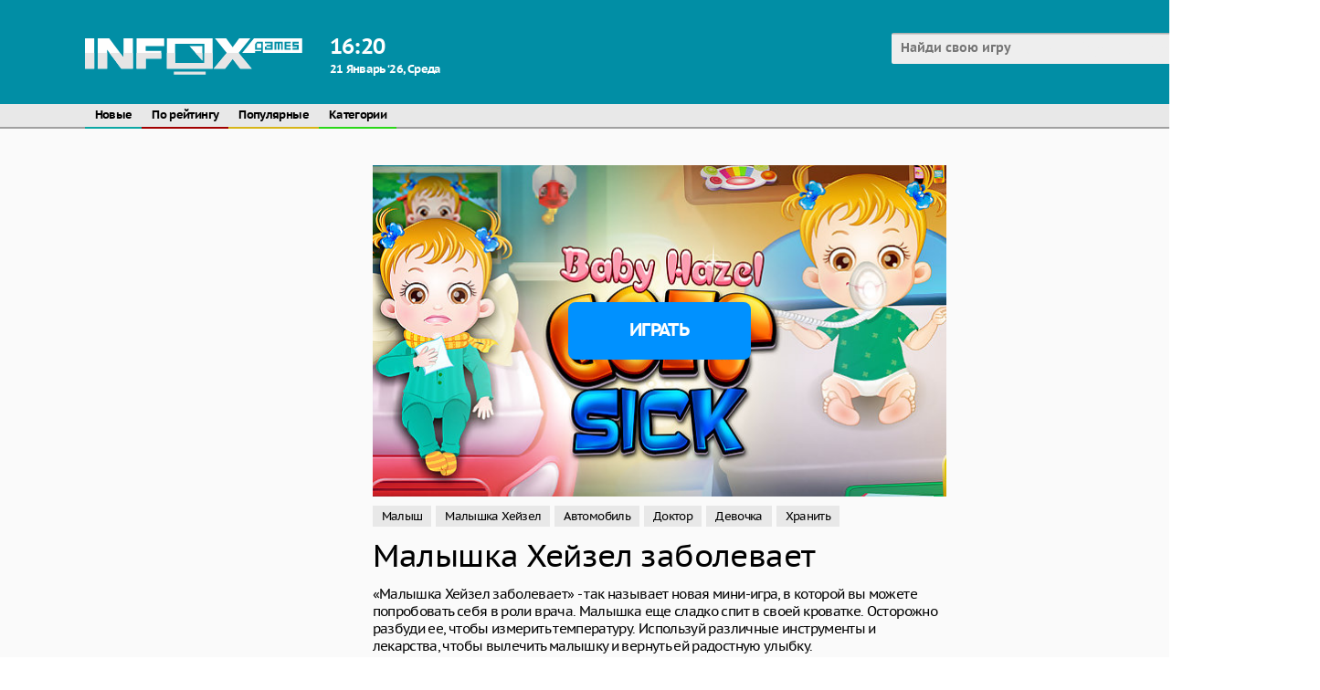

--- FILE ---
content_type: text/html; charset=UTF-8
request_url: https://www.infox.ru/games/game-before/baby-hazel-goes-sick/
body_size: 6583
content:
 









<!DOCTYPE html>
<html>    
    <head>
		<html lang="ru">
        <meta charset="UTF-8"/>
        <title>Малышка Хейзел заболевает - играть онлайн бесплатно</title>
        <meta name="viewport" content="width=device-width, initial-scale=1.0"/>
        <meta name="apple-touch-fullscreen" content="YES" />
		<meta http-equiv="Content-Type" content="text/html; charset=UTF-8"/>
				<link rel="icon" href="/favicon.svg" type="image/svg+xml">
		<meta name="description" content="«Малышка Хейзел заболевает» - так называет новая мини-игра, в которой вы можете попробовать себя в роли врача. Малышка еще сладко спит в своей кроватке. Осторожно разбуди ее, чтобы измерить температуру. Используй различные инструменты и лекарства, чтобы вылечить малышку и вернуть ей радостную улыбку.">
		<meta name="keywords" content="Малыш, Малышка Хейзел, Автомобиль, Доктор, Девочка, Хранить">
		<link rel="canonical" href="https://www.infox.ru/games/game-before/baby-hazel-goes-sick/"/>
		<link rel="alternate" hreflang="x-default" href="https://www.infox.ru/games/game-before/baby-hazel-goes-sick/"/>
		<link rel="alternate" hreflang="ru" href="https://www.infox.ru/games/game-before/baby-hazel-goes-sick/" />
		<link rel="alternate" hreflang="en" href="https://www.infox.ru/games/en/game-before/baby-hazel-goes-sick/" />
				<link rel="alternate" hreflang="ar" href="https://www.infox.ru/games/ar/game-before/baby-hazel-goes-sick/" />		
				<link rel="alternate" hreflang="bn" href="https://www.infox.ru/games/bn/game-before/baby-hazel-goes-sick/" />		
				<link rel="alternate" hreflang="tl" href="https://www.infox.ru/games/tl/game-before/baby-hazel-goes-sick/" />		
				<link rel="alternate" hreflang="fr" href="https://www.infox.ru/games/fr/game-before/baby-hazel-goes-sick/" />		
				<link rel="alternate" hreflang="de" href="https://www.infox.ru/games/de/game-before/baby-hazel-goes-sick/" />		
				<link rel="alternate" hreflang="hi" href="https://www.infox.ru/games/hi/game-before/baby-hazel-goes-sick/" />		
				<link rel="alternate" hreflang="id" href="https://www.infox.ru/games/id/game-before/baby-hazel-goes-sick/" />		
				<link rel="alternate" hreflang="it" href="https://www.infox.ru/games/it/game-before/baby-hazel-goes-sick/" />		
				<link rel="alternate" hreflang="ja" href="https://www.infox.ru/games/ja/game-before/baby-hazel-goes-sick/" />		
				<link rel="alternate" hreflang="ko" href="https://www.infox.ru/games/ko/game-before/baby-hazel-goes-sick/" />		
				<link rel="alternate" hreflang="pt" href="https://www.infox.ru/games/pt/game-before/baby-hazel-goes-sick/" />		
				<link rel="alternate" hreflang="es" href="https://www.infox.ru/games/es/game-before/baby-hazel-goes-sick/" />		
				<link rel="alternate" hreflang="th" href="https://www.infox.ru/games/th/game-before/baby-hazel-goes-sick/" />		
				<link rel="alternate" hreflang="tr" href="https://www.infox.ru/games/tr/game-before/baby-hazel-goes-sick/" />		
				<link rel="alternate" hreflang="vi" href="https://www.infox.ru/games/vi/game-before/baby-hazel-goes-sick/" />		
				<link rel="alternate" hreflang="zh-cn" href="https://www.infox.ru/games/cn/game-before/baby-hazel-goes-sick/" />		
							<link href="https://www.infox.ru/games/amp/baby-hazel-goes-sick/" rel="amphtml">
						<meta property="og:type" content="website"/>
		<meta property="og:title" content='Малышка Хейзел заболевает - играть онлайн бесплатно' />
					<meta property="og:image" content="https://www.infox.ru/smart/thumbs/112/522_baby-sick.jpg" />
				<meta property="og:description" content="«Малышка Хейзел заболевает» - так называет новая мини-игра, в которой вы можете попробовать себя в роли врача. Малышка еще сладко спит в своей кроватке. Осторожно разбуди ее, чтобы измерить температуру. Используй различные инструменты и лекарства, чтобы вылечить малышку и вернуть ей радостную улыбку." />		
		<meta property="og:url" content="https://www.infox.ru/games/game-before/baby-hazel-goes-sick/" />
				<link rel="stylesheet" href="https://www.infox.ru/css/font.css">
		<link rel="stylesheet" href="https://www.infox.ru/games/files/css/site.css">
				<script src="https://cdnjs.cloudflare.com/ajax/libs/jquery/1.8.2/jquery.js"></script>
		<script async src="https://pagead2.googlesyndication.com/pagead/js/adsbygoogle.js?client=ca-pub-3400339757284636" crossorigin="anonymous"></script>
		<script>window.yaContextCb = window.yaContextCb || []</script>
		<script src="https://yandex.ru/ads/system/context.js" async></script>
		<script async src="https://securepubads.g.doubleclick.net/tag/js/gpt.js"></script>
		<!-- Google tag (gtag.js) -->
        <script async src="https://www.googletagmanager.com/gtag/js?id=G-H1FLX05L8G"></script>
        <script>
          window.dataLayer = window.dataLayer || [];
          function gtag(){dataLayer.push(arguments);}
          gtag('js', new Date());
        
          gtag('config', 'G-H1FLX05L8G');
        </script>
		<script src="https://www.infox.ru/games/files/js/script.js"></script>
		<link rel="manifest" href="https://www.infox.ru/games/pwa/manifest_ru.json" />		
		<script>
  (function(i,s,o,g,r,a,m){i['GoogleAnalyticsObject']=r;i[r]=i[r]||function(){
  (i[r].q=i[r].q||[]).push(arguments)},i[r].l=1*new Date();a=s.createElement(o),
  m=s.getElementsByTagName(o)[0];a.async=1;a.src=g;m.parentNode.insertBefore(a,m)
  })(window,document,'script','https://www.google-analytics.com/analytics.js','ga');

  ga('create', 'UA-5934183-1', 'auto');
  ga('send', 'pageview');

</script>
				<style>#videoModal, .video-modal, #gd__adblocker__overlay {display: none !important;}</style>
    </head>
	    <body itemscope itemtype="https://schema.org/WebPage">
	<div class="header">				
				<div class="content">					
					<div class="logo"><a href="https://www.infox.ru/games/"><img src="https://www.infox.ru/games/files/img/logo.svg" width="238" height="40" alt="logo"></a></div>					
					<div class="weather">
						<div class="wtext">
							<div class="time">16<span>:</span>20</div>
														<div class="date">21 Январь ‘26, Среда</div>
						</div>
					</div>									
					<div class="search">						
						<form id="search_form" method="GET" target="_self" onsubmit="document.getElementById('search_form').action='https://www.infox.ru/games/search/'+document.getElementById('search_field').value.split(' ').join('+')+'/1/';">
							<div class="search-text">
								<input class=inputbox value='' type="text" id="search_field" placeholder="Найди свою игру">
							</div>
							<button type="submit" title="Найти"><i class="la la-search"></i></button>
						</form>						
					</div>
				</div>
	</div>			
	<div class="menu">
						<div class="menu-box">
					<ul class="head-menu" itemscope itemtype="https://schema.org/SiteNavigationElement">
						<li><a itemprop="url" href="https://www.infox.ru/games/category/All/date/1/">Новые</a></li>
						<li><a itemprop="url" href="https://www.infox.ru/games/category/All/rating/1/">По рейтингу</a></li>
						<li><a itemprop="url" href="https://www.infox.ru/games/category/All/ctr/1/">Популярные</a></li>
						<li><a itemprop="url" href="https://www.infox.ru/games/">Категории</a></li>
					</ul>
					<div class="langs">
						<ul>
							<li class="langs"><a href="#"><div class="lang ru">ru</div></a></li>
						</ul>
						<div class="langs-list">
							<a href="https://www.infox.ru/games/game-before/baby-hazel-goes-sick/"><div class="lang ru">ru</div> Руcский</a>
							<a href="https://www.infox.ru/games/en/game-before/baby-hazel-goes-sick/"><div class="lang en">en</div> English</a>
														
							<a href="https://www.infox.ru/games/ar/game-before/baby-hazel-goes-sick/"><div class="lang de">ar</div> عرب</a>
														
							<a href="https://www.infox.ru/games/bn/game-before/baby-hazel-goes-sick/"><div class="lang de">bn</div> বাংলা</a>
														
							<a href="https://www.infox.ru/games/tl/game-before/baby-hazel-goes-sick/"><div class="lang de">tl</div> Pilipinas</a>
														
							<a href="https://www.infox.ru/games/fr/game-before/baby-hazel-goes-sick/"><div class="lang de">fr</div> Français</a>
														
							<a href="https://www.infox.ru/games/de/game-before/baby-hazel-goes-sick/"><div class="lang de">de</div> Deutsch</a>
														
							<a href="https://www.infox.ru/games/hi/game-before/baby-hazel-goes-sick/"><div class="lang de">hi</div> हिंदी</a>
														
							<a href="https://www.infox.ru/games/id/game-before/baby-hazel-goes-sick/"><div class="lang de">id</div> Indonesia</a>
														
							<a href="https://www.infox.ru/games/it/game-before/baby-hazel-goes-sick/"><div class="lang de">it</div> Italiano</a>
														
							<a href="https://www.infox.ru/games/ja/game-before/baby-hazel-goes-sick/"><div class="lang de">ja</div> 日本語</a>
														
							<a href="https://www.infox.ru/games/ko/game-before/baby-hazel-goes-sick/"><div class="lang de">ko</div> 한국어</a>
														
							<a href="https://www.infox.ru/games/pt/game-before/baby-hazel-goes-sick/"><div class="lang de">pt</div> Português</a>
														
							<a href="https://www.infox.ru/games/es/game-before/baby-hazel-goes-sick/"><div class="lang de">es</div> Español</a>
														
							<a href="https://www.infox.ru/games/th/game-before/baby-hazel-goes-sick/"><div class="lang de">th</div> ไทย</a>
														
							<a href="https://www.infox.ru/games/tr/game-before/baby-hazel-goes-sick/"><div class="lang de">tr</div> Türk</a>
														
							<a href="https://www.infox.ru/games/vi/game-before/baby-hazel-goes-sick/"><div class="lang de">vi</div> Tiếng Việt</a>
														
							<a href="https://www.infox.ru/games/cn/game-before/baby-hazel-goes-sick/"><div class="lang de">cn</div> 简体中文</a>
													</div>
					</div>
					<style>
					.lang {
						background:none ;
						height: 25px;
						line-height: 25px;
						border-radius: 2px;
						text-align: center;
						padding: 0 6px;
						background: #2bd719;
						color: #fff;
						width: auto;
					}
					.langs ul li.langs a {
						padding: 0 6px;
						text-transform: uppercase;
					}
					.langs-list {
						position: absolute;
						z-index: 999999;
					}
					.langs-list a {
						width: 130px;
						vertical-align: top;
					}
					.langs-list {
						min-width: 300px;
						width: auto;
					}
					</style>
				</div>
	</div>
	<div class="content-box">
		
		<div class="content content-body">

<script>
	function post_comment() {
		$.get(
			'https://www.infox.ru/games/',
			{
				'action': 'add_comment',
				'gallery_id': '48808',
				'captcha': $('#captcha').val(),
				'username': $('#username').val(),
				'comment': $('#comment').val()
			},
			function(data) {
				var t = data.split('|');
				if (t[0] == 'ERROR') {
					$('#comment_error').text(t[1]);
				} else {
					$('#comment_error').text(' ');
					$('#add_comment').html('Спасибо ! Ваш комментарий будет рассмотрен администратором.');
				}
			}
		);
	}
	
	$(function() {
		var commentAdd = false;
		var commentForm = $(".comments-content .add-comment-form");
		$(".comments-content .add-comment-open").click(function(){
			if(commentAdd) {
				commentForm.hide(500);
				commentAdd = false;
			} else {
				commentForm.show(500);
				commentAdd = true;
			}
			return false;
		});
	});
</script>

<div style="position:absolute; left:0px; top:0px; width:50px; height:20px; z-index:1; visibility: hidden">
<a href="/out.php?link=bolink1">Enter</A></div>
<div style="position:absolute; left:0px; top:0px; width:50px; height:20px; z-index:1; visibility: hidden">
<a href="/out.php?link=bolink2">Enter</A></div>
<div style="position:absolute; left:0px; top:0px; width:50px; height:20px; z-index:1; visibility: hidden">
<a href="/out.php?link=bolink3">Enter</A></div>

<div class="game-content" itemscope itemtype="http://schema.org/VideoGame">
	<div class="game-tab">
		<div class="adv-300x600">                        
			<div class="game-mon">
				<div class="adv-block">
					<script>
  window.googletag = window.googletag || {cmd: []};
  googletag.cmd.push(function() {
    googletag.defineSlot('/22720552842,22744570741/infox/240x400_1', [240, 400], 'div-gpt-ad-1739452430342-0').addService(googletag.pubads());
    googletag.pubads().enableSingleRequest();
    googletag.enableServices();
  });
</script>
<div id='div-gpt-ad-1739452430342-0' style='min-width: 240px; min-height: 400px;'>
  <script>
    googletag.cmd.push(function() { googletag.display('div-gpt-ad-1739452430342-0'); });
  </script>
</div>				</div>
			</div>
		</div>
		<div class="game-col">
			<div class="game-info">
				<div class="game-poster">
					<a onclick="ym(19027024, 'reachGoal', 'gamepreviev_play'); return true;" href="https://www.infox.ru/game/baby-hazel-goes-sick/" target="_blank">
						<img src="/smart/thumbs/112/522_baby-sick.jpg" alt='Малышка Хейзел заболевает'>
					</a>
					<div class="game-desc-play">
						<a onclick="ym(19027024, 'reachGoal', 'gamepreviev_play'); return true;" href="https://www.infox.ru/game/baby-hazel-goes-sick/" target="_blank">Играть</a>
					</div>
				</div>
				<div class="game-category">                     
					<ul>
						
							<li>
								<a href="https://www.infox.ru/games/tag/baby/">Малыш</a>
							</li>
						
							<li>
								<a href="https://www.infox.ru/games/tag/baby hazel/">Малышка Хейзел</a>
							</li>
						
							<li>
								<a href="https://www.infox.ru/games/tag/car/">Автомобиль</a>
							</li>
						
							<li>
								<a href="https://www.infox.ru/games/tag/doctor/">Доктор</a>
							</li>
						
							<li>
								<a href="https://www.infox.ru/games/tag/girl/">Девочка</a>
							</li>
						
							<li>
								<a href="https://www.infox.ru/games/tag/store/">Хранить</a>
							</li>
						
					</ul>
				</div>
				<h1 itemprop="name">Малышка Хейзел заболевает</h1>
				<p class="description" itemprop="description">«Малышка Хейзел заболевает» - так называет новая мини-игра, в которой вы можете попробовать себя в роли врача. Малышка еще сладко спит в своей кроватке. Осторожно разбуди ее, чтобы измерить температуру. Используй различные инструменты и лекарства, чтобы вылечить малышку и вернуть ей радостную улыбку.</p>
				<img width="0" height="0" alt="Малышка Хейзел заболевает" itemprop="image" src="/smart/thumbs/112/522_baby-sick.jpg">
				<meta itemprop="operatingSystem" content="Windows 7, OSX 10.6, Android 1.6">
				<meta itemprop="applicationCategory" content="Для детей">
					
				<div class="comments-content">						
									
					<div class="comments">
												<div class="add-comment-open">
							<span>Добавить комментарий</span>
						</div>							
					</div>						
					<div class="add-comment-form">
						<div class="line"></div>
						<div id='comment_error'></div>							
						<div id='add_comment'>							
							<FORM name="add_comment" method="POST">								
								<div class="r_line">
									<input class="s_input" placeholder="Имя" type="text" name='username' id='username' value="">
								</div>									
								<div class="r_line r_line_text">
									<textarea class="s_text" placeholder="Скажите что-то..." class="ph2" name='comment' id='comment' rows=5 cols=35></textarea>
								</div>									
								<div class="r_line r_line_button">
									<input type='button' value='Отправить' onClick='post_comment();'>
								</div>									
							</form>							
						</div>							
					</div>						
				</div>
			</div>
		</div>
		<div class="adv-300x600">                        
			<div class="game-mon">
				<div class="adv-block"><script>
  window.googletag = window.googletag || {cmd: []};
  googletag.cmd.push(function() {
    googletag.defineSlot('/22720552842,22744570741/infox/240x400_2', [240, 400], 'div-gpt-ad-1739459216019-0').addService(googletag.pubads());
    googletag.pubads().enableSingleRequest();
    googletag.enableServices();
  });
</script>
<div id='div-gpt-ad-1739459216019-0' style='min-width: 240px; min-height: 400px;'>
  <script>
    googletag.cmd.push(function() { googletag.display('div-gpt-ad-1739459216019-0'); });
  </script>
</div></div>
			</div>
		</div>
	</div>
</div>

<div class="line"></div>

<script>
  window.googletag = window.googletag || {cmd: []};
  googletag.cmd.push(function() {
    googletag.defineSlot('/22720552842,22744570741/infox/billboard_d', [[740, 250], [728, 250], [728, 90]], 'div-gpt-ad-1739452646509-0').addService(googletag.pubads());
    googletag.pubads().enableSingleRequest();
    googletag.enableServices();
  });
</script>
<div id='div-gpt-ad-1739452646509-0' style='min-width: 740px; min-height: 250px;'>
  <script>
    googletag.cmd.push(function() { googletag.display('div-gpt-ad-1739452646509-0'); });
  </script>
</div>
<div class="line"></div>

<h2>Похожие игры</h2>

<div class="previews-content">
	
		<div class="preview list-4">
			<div class="preview-inner">
				<a href="https://www.infox.ru/games/game-before/baby-noob-vs-baby-obby-horse/">
					<div class="preview-poster">
						<img src="/smart/thumbs/206/739_those-platformers.jpg" alt='Малыш Нуб против малыша Обби лошадь'>
					</div>
					<div class="title">
						<h2>Малыш Нуб против малыша Обби лошадь</h2>
						<span>
							Приключения
						</span>
					</div>
					<div class="button-play">Играть</div>
				</a>
			</div>
		</div>
	
		<div class="preview list-4">
			<div class="preview-inner">
				<a href="https://www.infox.ru/games/game-before/baby-hospital-dentist-caring/">
					<div class="preview-poster">
						<img src="/smart/thumbs/206/731_patients.jpg" alt='Детская больница: стоматолог'>
					</div>
					<div class="title">
						<h2>Детская больница: стоматолог</h2>
						<span>
							Приключения
						</span>
					</div>
					<div class="button-play">Играть</div>
				</a>
			</div>
		</div>
	
		<div class="preview list-4">
			<div class="preview-inner">
				<a href="https://www.infox.ru/games/game-before/baby-pet-sitter/">
					<div class="preview-poster">
						<img src="/smart/thumbs/206/557_various-needs.jpg" alt='Няня для домашних животных'>
					</div>
					<div class="title">
						<h2>Няня для домашних животных</h2>
						<span>
							Для девочек
						</span>
					</div>
					<div class="button-play">Играть</div>
				</a>
			</div>
		</div>
	
		<div class="preview list-4">
			<div class="preview-inner">
				<a href="https://www.infox.ru/games/game-before/baby-taylor-thanksgiving-cooking/">
					<div class="preview-poster">
						<img src="/smart/thumbs/206/536_baby-for-with.jpg" alt='Малышка Тейлор День Благодарения кулинария'>
					</div>
					<div class="title">
						<h2>Малышка Тейлор День Благодарения кулинария</h2>
						<span>
							Для детей
						</span>
					</div>
					<div class="button-play">Играть</div>
				</a>
			</div>
		</div>
	
		<div class="preview list-4">
			<div class="preview-inner">
				<a href="https://www.infox.ru/games/game-before/cute-baby-pet-care/">
					<div class="preview-poster">
						<img src="/smart/thumbs/206/499_help.jpg" alt='Милый ребенок уход за домашним животным'>
					</div>
					<div class="title">
						<h2>Милый ребенок уход за домашним животным</h2>
						<span>
							Для девочек
						</span>
					</div>
					<div class="button-play">Играть</div>
				</a>
			</div>
		</div>
	
		<div class="preview list-4">
			<div class="preview-inner">
				<a href="https://www.infox.ru/games/game-before/baby-ice-princess-phone/">
					<div class="preview-poster">
						<img src="/smart/thumbs/206/448_and-her.jpg" alt='Малышка Холодное сердце телефон'>
					</div>
					<div class="title">
						<h2>Малышка Холодное сердце телефон</h2>
						<span>
							Для девочек
						</span>
					</div>
					<div class="button-play">Играть</div>
				</a>
			</div>
		</div>
	
		<div class="preview list-4">
			<div class="preview-inner">
				<a href="https://www.infox.ru/games/game-before/baby-taylor-black-friday-storekeeper/">
					<div class="preview-poster">
						<img src="/smart/thumbs/206/397_taylor-spree.jpg" alt='Малышка Тейлор Черная пятница кладовщик'>
					</div>
					<div class="title">
						<h2>Малышка Тейлор Черная пятница кладовщик</h2>
						<span>
							Для девочек
						</span>
					</div>
					<div class="button-play">Играть</div>
				</a>
			</div>
		</div>
	
		<div class="preview list-4">
			<div class="preview-inner">
				<a href="https://www.infox.ru/games/game-before/day-at-school/">
					<div class="preview-poster">
						<img src="/smart/thumbs/206/059_on.jpg" alt='Day at school'>
					</div>
					<div class="title">
						<h2>Day at school</h2>
						<span>
							Экшн
						</span>
					</div>
					<div class="button-play">Играть</div>
				</a>
			</div>
		</div>
	
</div>

<div class="line"></div>

<h3>Популярные запросы</h3>

<div class="previews-content">
	
	<div class="preview">
		<div class="preview-inner">
			<a href="https://www.infox.ru/games/game-before/stunt-sprunki/">
				<div class="preview-poster">
					<img src="/smart/thumbs/206/949_elements-gameplay.jpg" alt='Трюк Спрунки'>
				</div>
				<div class="title">
					<h2>Трюк Спрунки</h2>
										<span>
						Аркады
					</span>
				</div>
				<span class="rating"><img src="https://www.infox.ru/games/files/img/rating.png" alt="rating">3.6</span>			</a>			
					</div>
	</div>
	
	<div class="preview">
		<div class="preview-inner">
			<a href="https://www.infox.ru/games/game-before/jelly-dash-3d/">
				<div class="preview-poster">
					<img src="/smart/thumbs/206/965_over-.jpg" alt='Желе дэш 3D'>
				</div>
				<div class="title">
					<h2>Желе дэш 3D</h2>
										<span>
						Аркады
					</span>
				</div>
				<span class="rating"><img src="https://www.infox.ru/games/files/img/rating.png" alt="rating">5.0</span>			</a>			
					</div>
	</div>
	
	<div class="preview">
		<div class="preview-inner">
			<a href="https://www.infox.ru/games/game-before/mob-handler/">
				<div class="preview-poster">
					<img src="/smart/thumbs/206/964_also.jpg" alt='Моб мафиози'>
				</div>
				<div class="title">
					<h2>Моб мафиози</h2>
										<span>
						Аркады
					</span>
				</div>
							</a>			
					</div>
	</div>
	
	<div class="preview">
		<div class="preview-inner">
			<a href="https://www.infox.ru/games/game-before/free-rally-vice/">
				<div class="preview-poster">
					<img src="/smart/thumbs/206/963_you-no-.jpg" alt='Свободное ралли'>
				</div>
				<div class="title">
					<h2>Свободное ралли</h2>
										<span>
						Гонки
					</span>
				</div>
							</a>			
					</div>
	</div>
	
	<div class="preview">
		<div class="preview-inner">
			<a href="https://www.infox.ru/games/game-before/gt-flying-car-racing/">
				<div class="preview-poster">
					<img src="/smart/thumbs/206/962_air-spectacular.jpg" alt='GT Гонки летающих автомобилей'>
				</div>
				<div class="title">
					<h2>GT Гонки летающих автомобилей</h2>
										<span>
						Гонки
					</span>
				</div>
				<span class="rating"><img src="https://www.infox.ru/games/files/img/rating.png" alt="rating">5.0</span>			</a>			
					</div>
	</div>
	
	<div class="preview">
		<div class="preview-inner">
			<a href="https://www.infox.ru/games/game-before/pixel-cat-simulator-my-pets/">
				<div class="preview-poster">
					<img src="/smart/thumbs/206/961_pixel-is.jpg" alt='Симулятор пиксельного кота мои питомцы'>
				</div>
				<div class="title">
					<h2>Симулятор пиксельного кота мои питомцы</h2>
										<span>
						Приключения
					</span>
				</div>
							</a>			
					</div>
	</div>
	
	<div class="preview">
		<div class="preview-inner">
			<a href="https://www.infox.ru/games/game-before/lovie-chics-spring-break-fashion/">
				<div class="preview-poster">
					<img src="/smart/thumbs/206/960_a.jpg" alt='Lovie Chics весенние каникулы мода'>
				</div>
				<div class="title">
					<h2>Lovie Chics весенние каникулы мода</h2>
										<span>
						
					</span>
				</div>
							</a>			
					</div>
	</div>
	
	<div class="preview">
		<div class="preview-inner">
			<a href="https://www.infox.ru/games/game-before/wood-screw/">
				<div class="preview-poster">
					<img src="/smart/thumbs/206/959_a-direction-to.jpg" alt='Деревянный винт'>
				</div>
				<div class="title">
					<h2>Деревянный винт</h2>
										<span>
						Пазлы
					</span>
				</div>
							</a>			
					</div>
	</div>
	
	<div class="preview">
		<div class="preview-inner">
			<a href="https://www.infox.ru/games/game-before/mr-bean-puzzle/">
				<div class="preview-poster">
					<img src="/smart/thumbs/206/958_loved--more.jpg" alt='Мистер Бин пазл'>
				</div>
				<div class="title">
					<h2>Мистер Бин пазл</h2>
										<span>
						Пазлы
					</span>
				</div>
							</a>			
					</div>
	</div>
	
	<div class="preview">
		<div class="preview-inner">
			<a href="https://www.infox.ru/games/game-before/woody-wood-block-puzzle/">
				<div class="preview-poster">
					<img src="/smart/thumbs/206/957_the.jpg" alt='Деревянная блок головоломка'>
				</div>
				<div class="title">
					<h2>Деревянная блок головоломка</h2>
										<span>
						Пазлы
					</span>
				</div>
							</a>			
					</div>
	</div>
	
</div>

<div id="load-block">
			<script>
			var page = 2;
			var loadingContent = false;
			var url = "/games/out.php?url=content&slug=baby-hazel-goes-sick&force_lng=ru&force_template=infox_related_game_before&page=";

			function loadBlock(url){
				if (!loadingContent) {
					loadingContent = true;
					$.ajax({
						url: url + page,
						cache: false, error: function () {
							loadingContent = false;
						}
					}).done(function (data) {
						if($(data).find('div').length > 0) {
							$('#load-block').append('<div class="load_block_' + page + '"></div>');
							$('.load_block_' + page).html(data).hide().fadeIn(2000);
							page++;
						}
						loadingContent = false;
						console.log('page = ' + page);
					});	
					return false;
				}
			}						
												
			$(window).bind('scroll resize', function () {
				if (($(window).height() + $(window).scrollTop() >= $(document).height() - 180)) {
					loadBlock(url);
				}
			});						
		</script>
	</div>

			</div>
		</div>
		<div class="footer">
			<div class="content">
				<p>2020 &copy; <span>infox.ru</span> All rights reserved.</p>
                <p></p>
            </div>
        </div>
		<div class="to-top">«</div>
	</body>
</html>

--- FILE ---
content_type: text/html; charset=utf-8
request_url: https://www.google.com/recaptcha/api2/aframe
body_size: 267
content:
<!DOCTYPE HTML><html><head><meta http-equiv="content-type" content="text/html; charset=UTF-8"></head><body><script nonce="PRg3J0mWu92xIAbvH9RLgA">/** Anti-fraud and anti-abuse applications only. See google.com/recaptcha */ try{var clients={'sodar':'https://pagead2.googlesyndication.com/pagead/sodar?'};window.addEventListener("message",function(a){try{if(a.source===window.parent){var b=JSON.parse(a.data);var c=clients[b['id']];if(c){var d=document.createElement('img');d.src=c+b['params']+'&rc='+(localStorage.getItem("rc::a")?sessionStorage.getItem("rc::b"):"");window.document.body.appendChild(d);sessionStorage.setItem("rc::e",parseInt(sessionStorage.getItem("rc::e")||0)+1);localStorage.setItem("rc::h",'1769001607639');}}}catch(b){}});window.parent.postMessage("_grecaptcha_ready", "*");}catch(b){}</script></body></html>

--- FILE ---
content_type: application/javascript; charset=utf-8
request_url: https://fundingchoicesmessages.google.com/f/AGSKWxX0sg6I_cCPUHkANUWI4lHz4Qd0u7U9_eaLN-AHUKsQ4_xKtsnJsKrrE0APIRylHBkXxSevJCXAeoSNcXNxrnjedmGQLvB4Dx78PaTKQd9Roc9tPder3y8fjgerZOJNTbdDazPyzDP2m2OJNHf2pbJDD-g7UlX6uEF8d11wc9EL9_tapi1EAtrBPXy0/__120h600./advert?_ad_sky./sponsored_top./300-ad-
body_size: -1293
content:
window['403812a8-a68b-4315-b1bc-de9e50e777ba'] = true;